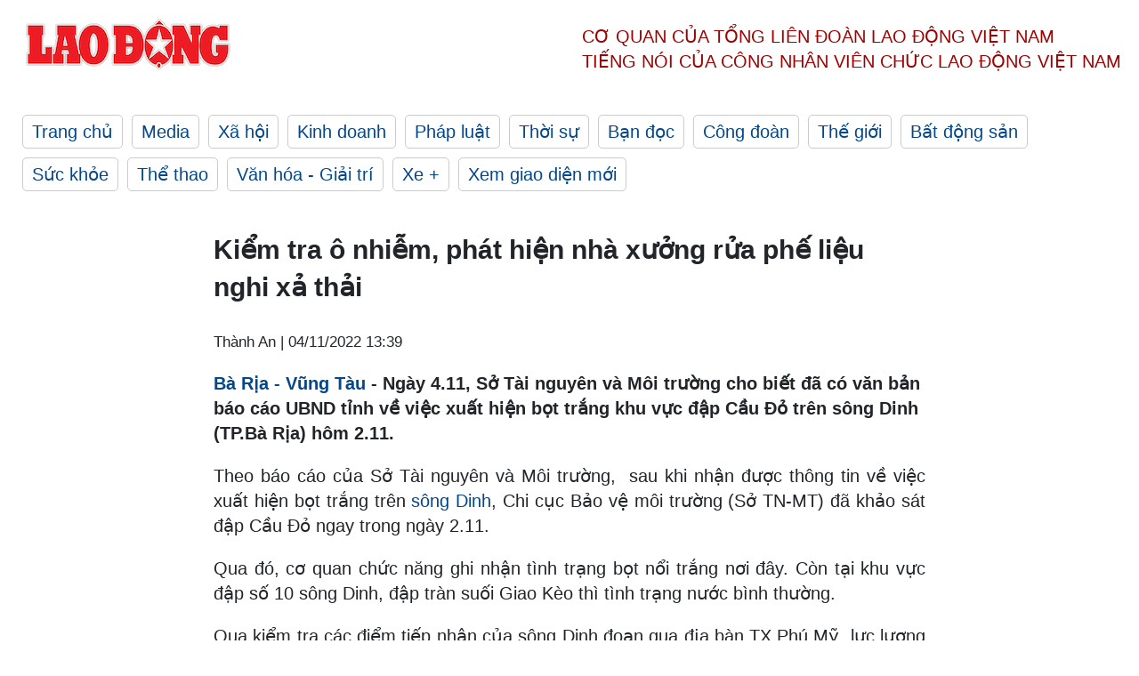

--- FILE ---
content_type: text/html; charset=utf-8,gbk
request_url: https://laodong.vn/moi-truong/kiem-tra-o-nhiem-phat-hien-nha-xuong-rua-phe-lieu-nghi-xa-thai-1112783.ldo
body_size: 88
content:
<html><body><script>document.cookie="D1N=23958078027f2966fb018fd4876160ca"+"; expires=Fri, 31 Dec 2099 23:59:59 GMT; path=/";window.location.reload(true);</script></body></html>

--- FILE ---
content_type: text/html; charset=utf-8
request_url: https://laodong.vn/moi-truong/kiem-tra-o-nhiem-phat-hien-nha-xuong-rua-phe-lieu-nghi-xa-thai-1112783.ldo
body_size: 6938
content:
<!DOCTYPE html><html lang="vi"><head><meta charset="utf-8"><meta http-equiv="X-UA-Compatible" content="IE=edge"><meta charset="utf-8"><meta http-equiv="Cache-control" content="public"><title>Kiểm tra ô nhiễm, phát hiện nhà xưởng rửa phế liệu nghi xả thải</title><meta name="description" content="  Bà Rịa - Vũng Tàu  - Ngày 4.11, Sở Tài nguyên và Môi trường cho biết đã có văn bản báo cáo UBND tỉnh về việc xuất hiện bọt trắng khu vực đập Cầu Đỏ trên sông Dinh (TP.Bà Rịa) hôm 2.11. "><meta name="keywords" content="ô nhiễm,Bà Rịa - Vũng Tàu,Sở Tài nguyên Môi trường,báo cáo,UBND tỉnh,phát hiện,cơ sở,rửa phế liệu,nghi hoạt động,xả thải,suối Giao kèo,chảy ra sông Dinh,đề nghị,TX.Phú Mỹ,Châu Đức,TP.Bà Rịa,Công an,tăng cường kiểm soát,ngăn chặn,xả thải ra môi trường,cơ sở sản xuất,dịch vụ,hoạt động,dọc bờ,Sông Dinh"><meta name="viewport" content="width=device-width, initial-scale=1.0"><meta name="robots" content="noarchive,noodp,index,follow"><meta name="googlebot" content="noarchive,index,follow"><meta property="fb:app_id" content="103473449992006"><meta property="fb:pages" content="152570468273884"><meta property="article:author" content="https://www.facebook.com/laodongonline"><meta property="article:publisher" content="https://www.facebook.com/laodongonline"><meta name="google-site-verification" content="ZR1lajGP1QKoTcMuDtZqa486Jl1XQa6s3QCPbNV4OT8"><link rel="dns-prefetch" href="//media.laodong.vn"><link rel="dns-prefetch" href="//media3.laodong.vn"><link rel="dns-prefetch" href="//media-cdn.laodong.vn"><link rel="dns-prefetch" href="https://media-cdn-v2.laodong.vn/laodong/2.0.0.29"><link rel="apple-touch-icon" sizes="57x57" href="https://media-cdn-v2.laodong.vn/laodong/2.0.0.29/icons/apple-icon-57x57.png"><link rel="apple-touch-icon" sizes="60x60" href="https://media-cdn-v2.laodong.vn/laodong/2.0.0.29/icons/apple-icon-60x60.png"><link rel="apple-touch-icon" sizes="72x72" href="https://media-cdn-v2.laodong.vn/laodong/2.0.0.29/icons/apple-icon-72x72.png"><link rel="apple-touch-icon" sizes="76x76" href="https://media-cdn-v2.laodong.vn/laodong/2.0.0.29/icons/apple-icon-76x76.png"><link rel="apple-touch-icon" sizes="114x114" href="https://media-cdn-v2.laodong.vn/laodong/2.0.0.29/icons/apple-icon-114x114.png"><link rel="apple-touch-icon" sizes="120x120" href="https://media-cdn-v2.laodong.vn/laodong/2.0.0.29/icons/apple-icon-120x120.png"><link rel="apple-touch-icon" sizes="144x144" href="https://media-cdn-v2.laodong.vn/laodong/2.0.0.29/icons/apple-icon-144x144.png"><link rel="apple-touch-icon" sizes="152x152" href="https://media-cdn-v2.laodong.vn/laodong/2.0.0.29/icons/apple-icon-152x152.png"><link rel="apple-touch-icon" sizes="180x180" href="https://media-cdn-v2.laodong.vn/laodong/2.0.0.29/icons/apple-icon-180x180.png"><link rel="icon" type="image/png" sizes="192x192" href="https://media-cdn-v2.laodong.vn/laodong/2.0.0.29/icons/android-icon-192x192.png"><link rel="icon" type="image/png" sizes="32x32" href="https://media-cdn-v2.laodong.vn/laodong/2.0.0.29/icons/favicon-32x32.png"><link rel="icon" type="image/png" sizes="96x96" href="https://media-cdn-v2.laodong.vn/laodong/2.0.0.29/icons/favicon-96x96.png"><link rel="icon" type="image/png" sizes="16x16" href="https://media-cdn-v2.laodong.vn/laodong/2.0.0.29/icons/favicon-16x16.png"><link rel="shortcut icon" href="/favicon.ico" type="image/x-icon"><meta name="msapplication-TileColor" content="#ffffff"><meta name="msapplication-TileImage" content="/ms-icon-144x144.png"><meta name="theme-color" content="#ffffff"><meta property="og:url" content="https://laodong.vn/moi-truong/kiem-tra-o-nhiem-phat-hien-nha-xuong-rua-phe-lieu-nghi-xa-thai-1112783.ldo"><meta property="og:type" content="article"><meta property="og:title" content="Kiểm tra ô nhiễm, phát hiện nhà xưởng rửa phế liệu nghi xả thải"><meta property="og:description" content=" Bà Rịa - Vũng Tàu - Ngày 4.11, Sở Tài nguyên và Môi trường cho biết đã có văn bản báo cáo UBND tỉnh về việc xuất hiện bọt trắng khu vực đập Cầu Đỏ trên sông Dinh (TP.Bà Rịa) hôm 2.11. "><meta property="og:image" content="https://media-cdn-v2.laodong.vn/storage/newsportal/2022/11/4/1112783/Song-Dinh.jpg?w=800&amp;h=420&amp;crop=auto&amp;scale=both"><meta property="og:image:width" content="800"><meta property="og:image:height" content="433"><link rel="canonical" href="https://laodong.vn/moi-truong/kiem-tra-o-nhiem-phat-hien-nha-xuong-rua-phe-lieu-nghi-xa-thai-1112783.ldo"><link rel="amphtml" href="https://amp.laodong.vn/moi-truong/kiem-tra-o-nhiem-phat-hien-nha-xuong-rua-phe-lieu-nghi-xa-thai-1112783.ldo"><script type="application/ld+json">[{"@context":"https://schema.org","@type":"BreadcrumbList","itemListElement":[{"@type":"ListItem","position":1,"item":{"@id":"https://laodong.vn/xa-hoi","name":"Xã hội"}},{"@type":"ListItem","position":2,"item":{"@id":"https://laodong.vn/moi-truong","name":"Môi trường"}},{"@type":"ListItem","position":3,"item":{"@id":"https://laodong.vn/moi-truong/kiem-tra-o-nhiem-phat-hien-nha-xuong-rua-phe-lieu-nghi-xa-thai-1112783.ldo","name":"Kiểm tra ô nhiễm, phát hiện nhà xưởng rửa phế liệu nghi xả thải"}}]},{"@context":"https://schema.org","@type":"NewsArticle","headline":"Kiểm tra ô nhiễm, phát hiện nhà xưởng rửa phế liệu nghi xả thải","description":"Bà Rịa - Vũng Tàu - Ngày 4.11, Sở Tài nguyên và Môi trường cho biết đã có văn bản báo cáo UBND tỉnh về việc xuất hiện bọt trắng khu...","mainEntityOfPage":{"@context":"https://schema.org","@type":"WebPage","@id":"https://laodong.vn/moi-truong/kiem-tra-o-nhiem-phat-hien-nha-xuong-rua-phe-lieu-nghi-xa-thai-1112783.ldo"},"url":"https://laodong.vn/moi-truong/kiem-tra-o-nhiem-phat-hien-nha-xuong-rua-phe-lieu-nghi-xa-thai-1112783.ldo","publisher":{"@type":"Organization","name":"Báo Lao Động","logo":{"@context":"https://schema.org","@type":"ImageObject","url":"https://laodong.vn/img/ldo_red.png"}},"image":[{"@context":"https://schema.org","@type":"ImageObject","caption":"Khu vực đập Cầu Đỏ Sông Dinh nổi bọt trắng xóa sáng 2.11. Ảnh : NDCC","url":"https://media-cdn-v2.laodong.vn/storage/newsportal/2022/11/4/1112783/Song-Dinh.jpg"}],"datePublished":"2022-11-04T13:39:07+07:00","dateModified":"2022-11-04T13:39:07+07:00","author":[{"@type":"Person","name":"Thành An","url":"https://laodong.vn"}]},{"@context":"https://schema.org","@type":"Organization","name":"Báo Lao Động","url":"https://laodong.vn","logo":"https://media-cdn-v2.laodong.vn/laodong-logo.png"}]</script><meta property="article:published_time" content="2022-11-04T13:39:07+07:00"><meta property="article:section" content="Môi trường"><meta property="dable:item_id" content="1112783"><meta property="dable:title" content="Kiểm tra ô nhiễm, phát hiện nhà xưởng rửa phế liệu nghi xả thải"><meta property="dable:image" content="https://media-cdn-v2.laodong.vn/storage/newsportal/2022/11/4/1112783/Song-Dinh.jpg?w=800&amp;h=420&amp;crop=auto&amp;scale=both"><meta property="dable:author" content="Thành An"><link href="/themes/crawler/all.min.css?v=IPYWGvSgaxg0cbs4-1RKsTX-FuncZx8ElzzCmSadi8c" rel="stylesheet"><body><div class="header"><div class="wrapper"><div class="header-top clearfix"><a class="logo" href="/"> <img src="https://media-cdn-v2.laodong.vn/laodong/2.0.0.29/images/logo/ldo_red.png" alt="BÁO LAO ĐỘNG" class="main-logo" width="250" height="62"> </a><div class="header-content"><span>Cơ quan của Tổng Liên Đoàn</span> <span>Lao Động Việt Nam</span><br> <span>Tiếng nói của Công nhân</span> <span>Viên chức lao động</span> <span>Việt Nam</span></div></div><ul class="main-menu"><li class="item"><a href="/">Trang chủ</a><li class="item"><h3><a href="/media">Media</a></h3><li class="item"><h3><a href="/xa-hoi">Xã hội</a></h3><li class="item"><h3><a href="/kinh-doanh">Kinh doanh</a></h3><li class="item"><h3><a href="/phap-luat">Pháp luật</a></h3><li class="item"><h3><a href="/thoi-su">Thời sự</a></h3><li class="item"><h3><a href="/ban-doc">Bạn đọc</a></h3><li class="item"><h3><a href="/cong-doan">Công đoàn</a></h3><li class="item"><h3><a href="/the-gioi">Thế giới</a></h3><li class="item"><h3><a href="/bat-dong-san">Bất động sản</a></h3><li class="item"><h3><a href="/suc-khoe">Sức khỏe</a></h3><li class="item"><h3><a href="/the-thao">Thể thao</a></h3><li class="item"><h3><a href="/van-hoa-giai-tri">Văn hóa - Giải trí</a></h3><li class="item"><h3><a href="/xe">Xe &#x2B;</a></h3><li class="item"><h3><a href="https://beta.laodong.vn">Xem giao diện mới</a></h3></ul></div></div><div class="main-content"><div class="wrapper chi-tiet-tin"><div><ul class="breadcrumbs"></ul></div><article class="detail"><h1 class="title">Kiểm tra ô nhiễm, phát hiện nhà xưởng rửa phế liệu nghi xả thải</h1><p><small class="author"> <i class="fa fa-user-o" aria-hidden="true"></i> Thành An | <time datetime="11/4/2022 1:39:07 PM">04/11/2022 13:39</time> </small><div class="chapeau"><p><a href="https://laodong.vn/tags/ba-ria--vung-tau-15308.ldo" title="Bà Rịa - Vũng Tàu" target="_self">Bà Rịa - Vũng Tàu</a> - Ngày 4.11, Sở Tài nguyên và Môi trường cho biết đã có văn bản báo cáo UBND tỉnh về việc xuất hiện bọt trắng khu vực đập Cầu Đỏ trên sông Dinh (TP.Bà Rịa) hôm 2.11.</div><div class="art-content"><p>Theo báo cáo của Sở Tài nguyên và Môi trường,  sau khi nhận được thông tin về việc xuất hiện bọt trắng trên <a href="https://laodong.vn/moi-truong/xac-minh-nguyen-nhan-xuat-hien-bot-trang-mui-hoi-tren-song-dinh-1112026.ldo" title="sông Dinh" target="_self">sông Dinh</a>, <span style="text-align:justify">Chi cục Bảo vệ môi trường (Sở TN-MT) đã khảo sát đập Cầu Đỏ ngay trong ngày 2.11.</span><p><span style="text-align:justify">Qua đó, cơ quan chức năng ghi nhận tình trạng bọt nổi trắng nơi đây. Còn tại khu vực đập số 10 sông Dinh, đập tràn suối Giao Kèo thì tình trạng nước bình thường.</span><p>Qua kiểm tra các điểm tiếp nhận của sông Dinh đoạn qua địa bàn TX.Phú Mỹ, lực lượng chức năng ghi nhận có một nhà xưởng rửa phế liệu, nằm sát suối Giao Kèo.<p>Lúc này, tại nhà xưởng có 1 xe tải, 1 máy rửa phế phế liệu, đống bao bì phế liệu, một số can nhựa, đặc biệt là có 1 hồ lót bạt để chứa nước rửa phế liệu, có gắn các ống nhựa trên mép hồ.<p>Tuy thời điểm kiểm tra không có hoạt động rửa phế liệu, nhưng các thiết bị, công cụ phục vụ cho hoạt động rửa phế liệu vẫn còn tồn tại, có dấu hiệu vẫn hoạt động. Trong hồ lót bạt có chứa nước màu nâu, nền nhà nơi đặt máy rửa phế liệu còn ướt, có dấu hiệu mới rửa.<br><p>Vì vậy, Sở Tài nguyên và Môi trường đã có văn bản báo cáo, đề nghị UBND tỉnh giao UBND TX.Phú Mỹ chỉ đạo các cơ quan liên quan khẩn trương kiểm tra, xử lý dứt điểm cơ sở rửa phế liệu nêu trên. Tiếp tục rà soát, xác định các nguồn xả thải đối với các cơ sở sản xuất, kinh doanh, dịch vụ, đặc biệt là các cơ sở tập kết, rửa phế liệu đang hoạt động dọc hai bên suối Giao Kèo để xử lý nghiêm theo quy định.<p>Bên cạnh đó, Sở cũng đề nghị UBND tỉnh giao UBND TP. Bà Rịa, huyện Châu Đức chỉ đạo các cơ quan liên quan khẩn trương khảo sát và xác định các nguồn xả thải đối với các cơ sở sản xuất, kinh doanh, dịch vụ đang hoạt động dọc hai bên bờ sông Dinh để có giải pháp quản lý, xử lý theo quy định.<p>Đồng thời, giao Công an tỉnh chỉ đạo lực lượng cảnh sát môi trường tỉnh, huyện tăng cường các biện pháp chuyên ngành để kịp thời ngăn chặn các hành vi vi phạm pháp luật về xả thải (nếu có) đối với các cơ sở sản xuất, kinh doanh, dịch vụ đang hoạt động dọc hai bên bờ Sông Dinh, suối Giao Kèo.</div><div class="art-authors">Thành An</div><div class="article-tags"><div class="lst-tags"><ul><li><a href="/tags/o-nhiem-4650.ldo">#Ô nhiễm</a><li><a href="/tags/xa-thai-9151.ldo">#Xả thải</a><li><a href="/tags/ba-ria-vung-tau-15308.ldo">#Bà Rịa - Vũng Tàu</a><li><a href="/tags/song-dinh-173970.ldo">#Sông Dinh</a></ul></div></div></article><div class="articles-relatived"><div class="vinhet">TIN LIÊN QUAN</div><div class="list-articles"><div class="article-item"><div class="p-left"><a class="link-blk" href="https://laodong.vn/video/khi-nao-van-de-o-nhiem-moi-truong-tai-tp-song-cong-moi-cham-dut-1112244.ldo" aria-label="LDO"> <img data-src="https://media-cdn-v2.laodong.vn/storage/newsportal/2022/11/2/1112244/O-Nhiem-Rac-Thai-Cop.jpg?w=800&amp;h=496&amp;crop=auto&amp;scale=both" class="lazyload" alt="Bãi chôn lấp rác thải trong Khu liên hợp xứ lý rác thải Sông Công gây ô nhiễm môi trường kéo dài khiến người dân bức xúc." width="800" height="496"> </a></div><div class="p-right"><a class="link-blk" href="https://laodong.vn/video/khi-nao-van-de-o-nhiem-moi-truong-tai-tp-song-cong-moi-cham-dut-1112244.ldo"><h2>Khi nào vấn đề ô nhiễm môi trường tại TP Sông Công mới chấm dứt?</h2></a><p><small class="author"> <i class="fa fa-user-o" aria-hidden="true"></i> Nguyễn Tùng | <time datetime="11/4/2022 10:06:15 AM">04/11/2022 - 10:06</time> </small><p><a href="https://laodong.vn/tags/thai-nguyen-171353.ldo" title="Thái Nguyên" target="_self">Thái Nguyên</a> - Trong khi những dự án đốt rác sinh hoạt hiện đại chưa thể đi vào hoạt động, người dân sống gần khu xử lý rác thải Sông Công vẫn đang phải chấp nhận sống chung với <a href="https://laodong.vn/ban-doc/o-nhiem-moi-truong-tai-khu-chon-lap-rac-song-cong-da-den-muc-bao-dong-1111839.ldo" title="ô nhiễm" target="_self">ô nhiễm</a>.</div></div><div class="article-item"><div class="p-left"><a class="link-blk" href="https://laodong.vn/moi-truong/xac-minh-nguyen-nhan-xuat-hien-bot-trang-mui-hoi-tren-song-dinh-1112026.ldo" aria-label="LDO"> <img data-src="https://media-cdn-v2.laodong.vn/storage/newsportal/2022/11/2/1112026/Suoi-Noi-Bot.jpg?w=800&amp;h=496&amp;crop=auto&amp;scale=both" class="lazyload" alt="Dòng chảy nổi bọt trắng xóa được người dân chụp lại. Ảnh: ND CC" width="800" height="496"> </a></div><div class="p-right"><a class="link-blk" href="https://laodong.vn/moi-truong/xac-minh-nguyen-nhan-xuat-hien-bot-trang-mui-hoi-tren-song-dinh-1112026.ldo"><h2>Xác minh nguyên nhân xuất hiện bọt trắng, mùi hôi trên sông Dinh</h2></a><p><small class="author"> <i class="fa fa-user-o" aria-hidden="true"></i> Thành An | <time datetime="11/2/2022 3:45:49 PM">02/11/2022 - 15:45</time> </small><p><p><a title="Bà Rịa - Vũng Tàu" href="https://laodong.vn/tags/ba-ria--vung-tau-15308.ldo" rel="external">Bà Rịa - Vũng Tàu</a> - Ngày 2.11, Sở Tài nguyên Môi trường cho biết, đang tiến hành xác minh nguyên nhân làm xuất hiện nước có <a href="https://laodong.vn/video/can-canh-viec-xa-thai-o-nhiem-tu-cac-co-so-che-bien-dong-rieng-o-dien-bien-1111627.ldo" title="bọt trắng, mùi hôi" target="_self">bọt trắng, mùi hôi</a> nghi bị ô nhiễm trên sông Dinh.</div></div><div class="article-item"><div class="p-left"><a class="link-blk" href="https://laodong.vn/video/can-canh-viec-xa-thai-o-nhiem-tu-cac-co-so-che-bien-dong-rieng-o-dien-bien-1111627.ldo" aria-label="LDO"> <img data-src="https://media-cdn-v2.laodong.vn/storage/newsportal/2022/11/1/1111627/Che-Bien-Dong-Rieng-.jpg?w=800&amp;h=496&amp;crop=auto&amp;scale=both" class="lazyload" alt="" width="800" height="496"> </a></div><div class="p-right"><a class="link-blk" href="https://laodong.vn/video/can-canh-viec-xa-thai-o-nhiem-tu-cac-co-so-che-bien-dong-rieng-o-dien-bien-1111627.ldo"><h2>Cận cảnh việc xả thải ô nhiễm từ các cơ sở chế biến dong riềng ở Điện Biên</h2></a><p><small class="author"> <i class="fa fa-user-o" aria-hidden="true"></i> VĂN THÀNH CHƯƠNG | <time datetime="11/2/2022 7:30:00 AM">02/11/2022 - 07:30</time> </small><p><p>Những ngày gần đây, dòng sông Nậm Rốm tại <a href="https://laodong.vn/tags/dien-bien-130218.ldo" title="Điện Biên" target="_self">Điện Biên</a> lại  chuyển thành một màu đen kịt và bốc mùi hôi thối. Nguyên nhân của việc <a href="https://laodong.vn/moi-truong/ha-noi-o-nhiem-khong-khi-nhat-vao-mua-nao-trong-nam-755363.ldo" title="ô nhiễm" target="_self">ô nhiễm</a> nguồn nước nghiêm trọng này được cho là bắt nguồn từ việc xả thải của các cơ sở <a href="https://laodong.vn/moi-truong/dien-bien-se-thanh-lap-khu-che-bien-dong-rieng-sau-phan-anh-cua-lao-dong-990470.ldo" title="chế biến dong riềng" target="_self">chế biến dong riềng</a>.</div></div><div class="article-item"><div class="p-left"><a class="link-blk" href="https://laodong.vn/video-xa-hoi/thuong-uy-canh-sat-ke-khoanh-khac-lao-ra-dong-lu-cuu-nguoi-o-ha-giang-1351415.ldo" aria-label="LDO"> <img data-src="https://media-cdn-v2.laodong.vn/storage/newsportal/2024/6/10/1351415/Cuu-Nguoi.gif?w=800&amp;h=496&amp;crop=auto&amp;scale=both" class="lazyload" alt="" width="800" height="496"> </a></div><div class="p-right"><a class="link-blk" href="https://laodong.vn/video-xa-hoi/thuong-uy-canh-sat-ke-khoanh-khac-lao-ra-dong-lu-cuu-nguoi-o-ha-giang-1351415.ldo"><h2>Thượng úy cảnh sát kể khoảnh khắc lao ra dòng lũ cứu người ở Hà Giang</h2></a><p><small class="author"> <i class="fa fa-user-o" aria-hidden="true"></i> Tô Thế | <time datetime="6/10/2024 10:27:38 PM">10/06/2024 - 22:27</time> </small><p><p>Kể về thời khắc lao ra dòng lũ cứu người dân, Thượng úy Nguyễn Mạnh Tường - Công an huyện Mèo Vạc (<a href="https://laodong.vn/ban-tin/mua-lon-ao-at-do-xuong-thanh-pho-ha-giang-chim-trong-nuoc-lu-1351105.ldo" target="_self" title="Hà Giang">Hà Giang</a>) cho biết, bản thân cũng không nghĩ ngợi gì nhiều, chỉ cố gắng làm sao tiếp cận, đưa người dân về bờ an toàn.</div></div><div class="article-item"><div class="p-left"><a class="link-blk" href="https://laodong.vn/cong-doan/giu-nguyen-thu-kinh-phi-cong-doan-2-la-hop-tinh-hop-ly-1350912.ldo" aria-label="LDO"> <img data-src="https://media-cdn-v2.laodong.vn/storage/newsportal/2024/6/9/1350912/Tung-5.jpg?w=800&amp;h=496&amp;crop=auto&amp;scale=both" class="lazyload" alt="Nguyên Ủy viên T.Ư Đảng, nguyên Chủ tịch Tổng LĐLĐVN Đặng Ngọc Tùng (người đứng) phát biểu góp ý Dự thảo Luật Công đoàn (sửa đổi) do Ủy ban xã hội của Quốc hội tổ chức tại TPHCM. Ảnh: Nam Dương" width="800" height="496"> </a></div><div class="p-right"><a class="link-blk" href="https://laodong.vn/cong-doan/giu-nguyen-thu-kinh-phi-cong-doan-2-la-hop-tinh-hop-ly-1350912.ldo"><h2>Giữ nguyên thu kinh phí Công đoàn 2% là hợp tình, hợp lý</h2></a><p><small class="author"> <i class="fa fa-user-o" aria-hidden="true"></i> Nam Dương (thực hiện) | <time datetime="6/10/2024 7:11:42 AM">10/06/2024 - 07:11</time> </small><p><p>Đó là ý kiến của <a href="https://laodong.vn/archived/tieu-su-dong-chi-dang-ngoc-tung-chu-tich-tong-ldldvn-khoa-xi-685986.ldo" target="_self" title="ông Đặng Ngọc Tùng">ông Đặng Ngọc Tùng</a> - nguyên Ủy viên Trung ương Đảng, nguyên Chủ tịch Tổng LĐLĐVN trong cuộc trao đổi với phóng viên<br> Báo Lao Động.</div></div><div class="article-item"><div class="p-left"><a class="link-blk" href="https://laodong.vn/ban-doc/nhung-chu-tich-ubnd-quan-huyen-o-ha-noi-thuoc-doi-tuong-kiem-tra-trong-nam-2024-1351394.ldo" aria-label="LDO"> <img data-src="https://media-cdn-v2.laodong.vn/storage/newsportal/2024/6/10/1351394/Ha-Noi.jpeg?w=800&amp;h=496&amp;crop=auto&amp;scale=both" class="lazyload" alt="Trụ sở UBND Thành phố Hà Nội. Ảnh: Hanoi.gov" width="800" height="496"> </a></div><div class="p-right"><a class="link-blk" href="https://laodong.vn/ban-doc/nhung-chu-tich-ubnd-quan-huyen-o-ha-noi-thuoc-doi-tuong-kiem-tra-trong-nam-2024-1351394.ldo"><h2>Những chủ tịch UBND quận, huyện ở Hà Nội thuộc đối tượng kiểm tra trong năm 2024</h2></a><p><small class="author"> <i class="fa fa-user-o" aria-hidden="true"></i> KHÁNH AN | <time datetime="6/10/2024 9:52:44 PM">10/06/2024 - 21:52</time> </small><p><p>UBND TP <a href="https://laodong.vn/thoi-su/ket-qua-lay-phieu-tin-nhiem-chu-tich-va-cac-pho-chu-tich-ubnd-tp-ha-noi-1275811.ldo" target="_blank" title="Hà Nội">Hà Nội</a> vừa ban hành kế hoạch kiểm tra về thực hiện kết luận thanh tra và kiểm tra về phòng, chống tham nhũng năm 2024.</div></div><div class="article-item"><div class="p-left"><a class="link-blk" href="https://laodong.vn/thoi-su/phe-chuan-pho-chu-tich-ubnd-tinh-tay-ninh-voi-ong-nguyen-hong-thanh-1351388.ldo" aria-label="LDO"> <img data-src="https://media-cdn-v2.laodong.vn/storage/newsportal/2024/6/10/1351388/Nguyen-Hong-Thanh-Ta.jpeg?w=800&amp;h=496&amp;crop=auto&amp;scale=both" class="lazyload" alt="Ông Nguyễn Hồng Thanh - tân Phó Chủ tịch UBND tỉnh Tây Ninh. Ảnh: VGP" width="800" height="496"> </a></div><div class="p-right"><a class="link-blk" href="https://laodong.vn/thoi-su/phe-chuan-pho-chu-tich-ubnd-tinh-tay-ninh-voi-ong-nguyen-hong-thanh-1351388.ldo"><h2>Phê chuẩn Phó Chủ tịch UBND tỉnh Tây Ninh với ông Nguyễn Hồng Thanh</h2></a><p><small class="author"> <i class="fa fa-user-o" aria-hidden="true"></i> Ái Vân | <time datetime="6/10/2024 8:39:06 PM">10/06/2024 - 20:39</time> </small><p><p>Ông Nguyễn Hồng Thanh được phê chuẩn kết quả bầu giữ chức vụ Phó Chủ tịch UBND tỉnh <a href="https://laodong.vn/tags/tay-ninh-1660.ldo" target="_blank" title="Tây Ninh ">Tây Ninh </a>nhiệm kỳ 2021-2026.<p></div></div><div class="article-item"><div class="p-left"><a class="link-blk" href="https://laodong.vn/the-thao/bong-chuyen-viet-nam-ngay-106-bong-chuyen-viet-nam-khong-du-giai-chau-a-1351378.ldo" aria-label="LDO"> <img data-src="https://media-cdn-v2.laodong.vn/storage/newsportal/2024/6/10/1351378/U20-Bong-Chuyen.jpg?w=800&amp;h=496&amp;crop=auto&amp;scale=both" class="lazyload" alt="Bóng chuyền Việt Nam không tham dự Đại hội thể thao trong nhà và võ thuật châu Á 2024. Ảnh: VFV" width="800" height="496"> </a></div><div class="p-right"><a class="link-blk" href="https://laodong.vn/the-thao/bong-chuyen-viet-nam-ngay-106-bong-chuyen-viet-nam-khong-du-giai-chau-a-1351378.ldo"><h2>Bóng chuyền Việt Nam ngày 10.6: Bóng chuyền Việt Nam không dự giải châu Á</h2></a><p><small class="author"> <i class="fa fa-user-o" aria-hidden="true"></i> HOÀNG HUÊ | <time datetime="6/10/2024 8:12:38 PM">10/06/2024 - 20:12</time> </small><p><p><a href="https://laodong.vn/lich-thi-dau/lich-thi-dau-cua-tuyen-bong-chuyen-nu-viet-nam-tai-cac-giai-quoc-te-nam-2024-1351059.ldo" target="_blank" title="Bóng chuyền">Bóng chuyền</a> Việt Nam rút lui khỏi giải châu Á, Ngọc Thuân ghi dấu ấn... là những tin tức đáng chú ý trong bản tin bóng chuyền Việt Nam ngày 10.6.</div></div></div></div><section class="tin-lien-quan"><div class="list-articles"><div class="article-item"><div class="p-left"><a href="https://laodong.vn/video/khi-nao-van-de-o-nhiem-moi-truong-tai-tp-song-cong-moi-cham-dut-1112244.ldo" aria-label="LDO"> <img src="https://media-cdn-v2.laodong.vn/storage/newsportal/2022/11/2/1112244/O-Nhiem-Rac-Thai-Cop.jpg?w=526&amp;h=314&amp;crop=auto&amp;scale=both" alt="Bãi chôn lấp rác thải trong Khu liên hợp xứ lý rác thải Sông Công gây ô nhiễm môi trường kéo dài khiến người dân bức xúc." width="526" height="314"> </a></div><div class="p-right"><a href="https://laodong.vn/video/khi-nao-van-de-o-nhiem-moi-truong-tai-tp-song-cong-moi-cham-dut-1112244.ldo"><h2>Khi nào vấn đề ô nhiễm môi trường tại TP Sông Công mới chấm dứt?</h2></a><p><small class="author"> <i class="fa fa-user-o" aria-hidden="true"></i> Nguyễn Tùng | <time datetime="11/4/2022 10:06:15 AM">04/11/2022 - 10:06</time> </small><p><a href="https://laodong.vn/tags/thai-nguyen-171353.ldo" title="Thái Nguyên" target="_self">Thái Nguyên</a> - Trong khi những dự án đốt rác sinh hoạt hiện đại chưa thể đi vào hoạt động, người dân sống gần khu xử lý rác thải Sông Công vẫn đang phải chấp nhận sống chung với <a href="https://laodong.vn/ban-doc/o-nhiem-moi-truong-tai-khu-chon-lap-rac-song-cong-da-den-muc-bao-dong-1111839.ldo" title="ô nhiễm" target="_self">ô nhiễm</a>.</div></div><div class="article-item"><div class="p-left"><a href="https://laodong.vn/moi-truong/xac-minh-nguyen-nhan-xuat-hien-bot-trang-mui-hoi-tren-song-dinh-1112026.ldo" aria-label="LDO"> <img src="https://media-cdn-v2.laodong.vn/storage/newsportal/2022/11/2/1112026/Suoi-Noi-Bot.jpg?w=526&amp;h=314&amp;crop=auto&amp;scale=both" alt="Dòng chảy nổi bọt trắng xóa được người dân chụp lại. Ảnh: ND CC" width="526" height="314"> </a></div><div class="p-right"><a href="https://laodong.vn/moi-truong/xac-minh-nguyen-nhan-xuat-hien-bot-trang-mui-hoi-tren-song-dinh-1112026.ldo"><h2>Xác minh nguyên nhân xuất hiện bọt trắng, mùi hôi trên sông Dinh</h2></a><p><small class="author"> <i class="fa fa-user-o" aria-hidden="true"></i> Thành An | <time datetime="11/2/2022 3:45:49 PM">02/11/2022 - 15:45</time> </small><p><p><a title="Bà Rịa - Vũng Tàu" href="https://laodong.vn/tags/ba-ria--vung-tau-15308.ldo" rel="external">Bà Rịa - Vũng Tàu</a> - Ngày 2.11, Sở Tài nguyên Môi trường cho biết, đang tiến hành xác minh nguyên nhân làm xuất hiện nước có <a href="https://laodong.vn/video/can-canh-viec-xa-thai-o-nhiem-tu-cac-co-so-che-bien-dong-rieng-o-dien-bien-1111627.ldo" title="bọt trắng, mùi hôi" target="_self">bọt trắng, mùi hôi</a> nghi bị ô nhiễm trên sông Dinh.</div></div><div class="article-item"><div class="p-left"><a href="https://laodong.vn/video/can-canh-viec-xa-thai-o-nhiem-tu-cac-co-so-che-bien-dong-rieng-o-dien-bien-1111627.ldo" aria-label="LDO"> <img src="https://media-cdn-v2.laodong.vn/storage/newsportal/2022/11/1/1111627/Che-Bien-Dong-Rieng-.jpg?w=525&amp;h=314&amp;crop=auto&amp;scale=both" alt="" width="526" height="314"> </a></div><div class="p-right"><a href="https://laodong.vn/video/can-canh-viec-xa-thai-o-nhiem-tu-cac-co-so-che-bien-dong-rieng-o-dien-bien-1111627.ldo"><h2>Cận cảnh việc xả thải ô nhiễm từ các cơ sở chế biến dong riềng ở Điện Biên</h2></a><p><small class="author"> <i class="fa fa-user-o" aria-hidden="true"></i> VĂN THÀNH CHƯƠNG | <time datetime="11/2/2022 7:30:00 AM">02/11/2022 - 07:30</time> </small><p><p>Những ngày gần đây, dòng sông Nậm Rốm tại <a href="https://laodong.vn/tags/dien-bien-130218.ldo" title="Điện Biên" target="_self">Điện Biên</a> lại  chuyển thành một màu đen kịt và bốc mùi hôi thối. Nguyên nhân của việc <a href="https://laodong.vn/moi-truong/ha-noi-o-nhiem-khong-khi-nhat-vao-mua-nao-trong-nam-755363.ldo" title="ô nhiễm" target="_self">ô nhiễm</a> nguồn nước nghiêm trọng này được cho là bắt nguồn từ việc xả thải của các cơ sở <a href="https://laodong.vn/moi-truong/dien-bien-se-thanh-lap-khu-che-bien-dong-rieng-sau-phan-anh-cua-lao-dong-990470.ldo" title="chế biến dong riềng" target="_self">chế biến dong riềng</a>.</div></div></div></section></div></div><div class="wrapper"><div class="footer-content"><div class="r-1"><a class="pl link-logo" href="/"> <img src="https://media-cdn-v2.laodong.vn/laodong/2.0.0.29/images/logo/ldo_red.png" alt="BÁO LAO ĐỘNG" width="150" height="40"> </a><div class="pr"><h3 class="cop-name"><span>Cơ Quan Của Tổng Liên Đoàn</span> <span>Lao Động Việt Nam</span></h3><div class="ct tbt">Tổng Biên tập: NGUYỄN NGỌC HIỂN</div></div></div><div class="r-2"><div class="bl bl-1"><h4 class="vn">Liên Hệ:</h4><div class="ct"><p><span>Tòa soạn:</span> <span>(+84 24) 38252441</span> - <span>35330305</span><p><span>Báo điện tử:</span> <span>(+84 24) 38303032</span> - <span>38303034</span><p><span>Đường dây nóng:</span> <span>096 8383388</span><p><span>Bạn đọc:</span> <span>(+84 24) 35335235</span><p><span>Email:</span> <a href="mailto:toasoan@laodong.com.vn">toasoan@laodong.com.vn</a></div></div><div class="bl bl-2"><h4 class="vn">Hỗ Trợ Quảng Cáo</h4><div class="ct"><p><span>Báo in: (+84 24) 39232694</span> - <span>Báo điện tử: (+84 24) 35335237</span><p><span>Địa chỉ: Số 6 Phạm Văn Bạch, phường Cầu Giấy, Thành phố Hà Nội</span></div></div><div class="bl bl-3"><div class="ct"><p><span>Giấy phép số:</span> <span>2013/GP-BTTT</span><p><span>Do Bộ TTTT cấp</span> <span>ngày 30.10.2012</span><p>Xuất bản số Báo Lao Động đầu tiên vào ngày 14.8.1929</div></div></div><div class="dev"><span>Báo điện tử Lao Động được phát triển bởi</span> <span>Lao Động Technologies</span></div></div></div><script src="https://media-cdn-v2.laodong.vn/laodong/2.0.0.29/plugin/lazysizes.min.js" async></script>